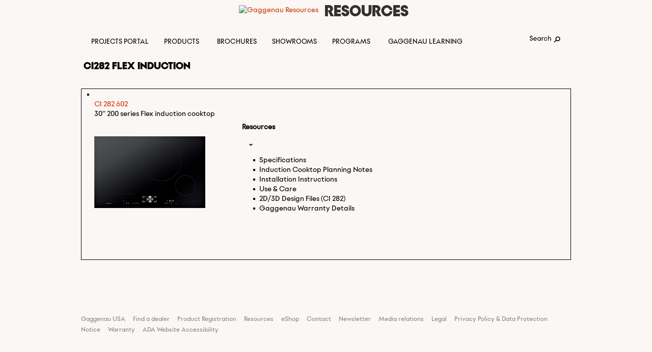

--- FILE ---
content_type: text/html; charset=UTF-8
request_url: https://resources.gaggenau.com/product-tag/ci282-flex-induction/
body_size: 12002
content:
<!DOCTYPE html>
<!--[if IE 7]>
<html class="ie ie7" lang="en-US">
<![endif]-->
<!--[if IE 8]>
<html class="ie ie8" lang="en-US">
<![endif]-->
<!--[if !(IE 7) | !(IE 8)  ]><!-->
<html lang="en-US">
<!--<![endif]-->
<head>
	<meta charset="UTF-8">
	<!--<meta name="viewport" content="width=device-width">-->
	<meta name="google-site-verification" content="c7gR8hSZm2qX1xUMwPZScuIPCl64xmzuPWX6SR6EQsQ" />
	<script src="//assets.adobedtm.com/358e4201e5f5/20faaeacd5d7/launch-1e016aa37fd7.min.js"></script>
	<title>ci282 flex induction - Gaggenau Resources</title>
	<link rel="profile" href="http://gmpg.org/xfn/11">
	<link rel="pingback" href="https://resources.gaggenau.com/xmlrpc.php">
	<!--[if lt IE 9]>
	<script src="https://resources.gaggenau.com/wp-content/themes/twentycustom/js/html5.js"></script>
	<![endif]-->
	<meta name='robots' content='index, follow, max-image-preview:large, max-snippet:-1, max-video-preview:-1' />

	<!-- This site is optimized with the Yoast SEO plugin v25.6 - https://yoast.com/wordpress/plugins/seo/ -->
	<link rel="canonical" href="https://resources.gaggenau.com/product-tag/ci282-flex-induction/" />
	<meta property="og:locale" content="en_US" />
	<meta property="og:type" content="article" />
	<meta property="og:title" content="ci282 flex induction - Gaggenau Resources" />
	<meta property="og:url" content="https://resources.gaggenau.com/product-tag/ci282-flex-induction/" />
	<meta property="og:site_name" content="Gaggenau Resources" />
	<script type="application/ld+json" class="yoast-schema-graph">{"@context":"https://schema.org","@graph":[{"@type":"CollectionPage","@id":"https://resources.gaggenau.com/product-tag/ci282-flex-induction/","url":"https://resources.gaggenau.com/product-tag/ci282-flex-induction/","name":"ci282 flex induction - Gaggenau Resources","isPartOf":{"@id":"https://resources.gaggenau.com/#website"},"breadcrumb":{"@id":"https://resources.gaggenau.com/product-tag/ci282-flex-induction/#breadcrumb"},"inLanguage":"en-US"},{"@type":"BreadcrumbList","@id":"https://resources.gaggenau.com/product-tag/ci282-flex-induction/#breadcrumb","itemListElement":[{"@type":"ListItem","position":1,"name":"Home","item":"https://resources.gaggenau.com/"},{"@type":"ListItem","position":2,"name":"ci282 flex induction"}]},{"@type":"WebSite","@id":"https://resources.gaggenau.com/#website","url":"https://resources.gaggenau.com/","name":"Gaggenau Resources","description":"Gaggenau","potentialAction":[{"@type":"SearchAction","target":{"@type":"EntryPoint","urlTemplate":"https://resources.gaggenau.com/?s={search_term_string}"},"query-input":{"@type":"PropertyValueSpecification","valueRequired":true,"valueName":"search_term_string"}}],"inLanguage":"en-US"}]}</script>
	<!-- / Yoast SEO plugin. -->


<link rel='dns-prefetch' href='//ajax.googleapis.com' />
<link rel='dns-prefetch' href='//fonts.googleapis.com' />
<link rel="alternate" type="application/rss+xml" title="Gaggenau Resources &raquo; Feed" href="https://resources.gaggenau.com/feed/" />
<link rel="alternate" type="application/rss+xml" title="Gaggenau Resources &raquo; Comments Feed" href="https://resources.gaggenau.com/comments/feed/" />
<link rel="alternate" type="application/rss+xml" title="Gaggenau Resources &raquo; ci282 flex induction Tag Feed" href="https://resources.gaggenau.com/product-tag/ci282-flex-induction/feed/" />
<script type="text/javascript">
/* <![CDATA[ */
window._wpemojiSettings = {"baseUrl":"https:\/\/s.w.org\/images\/core\/emoji\/15.0.3\/72x72\/","ext":".png","svgUrl":"https:\/\/s.w.org\/images\/core\/emoji\/15.0.3\/svg\/","svgExt":".svg","source":{"concatemoji":"https:\/\/resources.gaggenau.com\/wp-includes\/js\/wp-emoji-release.min.js?ver=6.6.4"}};
/*! This file is auto-generated */
!function(i,n){var o,s,e;function c(e){try{var t={supportTests:e,timestamp:(new Date).valueOf()};sessionStorage.setItem(o,JSON.stringify(t))}catch(e){}}function p(e,t,n){e.clearRect(0,0,e.canvas.width,e.canvas.height),e.fillText(t,0,0);var t=new Uint32Array(e.getImageData(0,0,e.canvas.width,e.canvas.height).data),r=(e.clearRect(0,0,e.canvas.width,e.canvas.height),e.fillText(n,0,0),new Uint32Array(e.getImageData(0,0,e.canvas.width,e.canvas.height).data));return t.every(function(e,t){return e===r[t]})}function u(e,t,n){switch(t){case"flag":return n(e,"\ud83c\udff3\ufe0f\u200d\u26a7\ufe0f","\ud83c\udff3\ufe0f\u200b\u26a7\ufe0f")?!1:!n(e,"\ud83c\uddfa\ud83c\uddf3","\ud83c\uddfa\u200b\ud83c\uddf3")&&!n(e,"\ud83c\udff4\udb40\udc67\udb40\udc62\udb40\udc65\udb40\udc6e\udb40\udc67\udb40\udc7f","\ud83c\udff4\u200b\udb40\udc67\u200b\udb40\udc62\u200b\udb40\udc65\u200b\udb40\udc6e\u200b\udb40\udc67\u200b\udb40\udc7f");case"emoji":return!n(e,"\ud83d\udc26\u200d\u2b1b","\ud83d\udc26\u200b\u2b1b")}return!1}function f(e,t,n){var r="undefined"!=typeof WorkerGlobalScope&&self instanceof WorkerGlobalScope?new OffscreenCanvas(300,150):i.createElement("canvas"),a=r.getContext("2d",{willReadFrequently:!0}),o=(a.textBaseline="top",a.font="600 32px Arial",{});return e.forEach(function(e){o[e]=t(a,e,n)}),o}function t(e){var t=i.createElement("script");t.src=e,t.defer=!0,i.head.appendChild(t)}"undefined"!=typeof Promise&&(o="wpEmojiSettingsSupports",s=["flag","emoji"],n.supports={everything:!0,everythingExceptFlag:!0},e=new Promise(function(e){i.addEventListener("DOMContentLoaded",e,{once:!0})}),new Promise(function(t){var n=function(){try{var e=JSON.parse(sessionStorage.getItem(o));if("object"==typeof e&&"number"==typeof e.timestamp&&(new Date).valueOf()<e.timestamp+604800&&"object"==typeof e.supportTests)return e.supportTests}catch(e){}return null}();if(!n){if("undefined"!=typeof Worker&&"undefined"!=typeof OffscreenCanvas&&"undefined"!=typeof URL&&URL.createObjectURL&&"undefined"!=typeof Blob)try{var e="postMessage("+f.toString()+"("+[JSON.stringify(s),u.toString(),p.toString()].join(",")+"));",r=new Blob([e],{type:"text/javascript"}),a=new Worker(URL.createObjectURL(r),{name:"wpTestEmojiSupports"});return void(a.onmessage=function(e){c(n=e.data),a.terminate(),t(n)})}catch(e){}c(n=f(s,u,p))}t(n)}).then(function(e){for(var t in e)n.supports[t]=e[t],n.supports.everything=n.supports.everything&&n.supports[t],"flag"!==t&&(n.supports.everythingExceptFlag=n.supports.everythingExceptFlag&&n.supports[t]);n.supports.everythingExceptFlag=n.supports.everythingExceptFlag&&!n.supports.flag,n.DOMReady=!1,n.readyCallback=function(){n.DOMReady=!0}}).then(function(){return e}).then(function(){var e;n.supports.everything||(n.readyCallback(),(e=n.source||{}).concatemoji?t(e.concatemoji):e.wpemoji&&e.twemoji&&(t(e.twemoji),t(e.wpemoji)))}))}((window,document),window._wpemojiSettings);
/* ]]> */
</script>
<link rel='stylesheet' id='wc-product-documents-css' href='https://resources.gaggenau.com/wp-content/plugins/woocommerce-product-documents/assets/css/frontend/wc-product-documents.min.css?ver=1.13.0' type='text/css' media='all' />
<link rel='stylesheet' id='jquery-ui-style-css' href='//ajax.googleapis.com/ajax/libs/jqueryui/1.13.3/themes/smoothness/jquery-ui.css?ver=6.6.4' type='text/css' media='all' />
<style id='wp-emoji-styles-inline-css' type='text/css'>

	img.wp-smiley, img.emoji {
		display: inline !important;
		border: none !important;
		box-shadow: none !important;
		height: 1em !important;
		width: 1em !important;
		margin: 0 0.07em !important;
		vertical-align: -0.1em !important;
		background: none !important;
		padding: 0 !important;
	}
</style>
<link rel='stylesheet' id='wp-block-library-css' href='https://resources.gaggenau.com/wp-includes/css/dist/block-library/style.min.css?ver=6.6.4' type='text/css' media='all' />
<style id='classic-theme-styles-inline-css' type='text/css'>
/*! This file is auto-generated */
.wp-block-button__link{color:#fff;background-color:#32373c;border-radius:9999px;box-shadow:none;text-decoration:none;padding:calc(.667em + 2px) calc(1.333em + 2px);font-size:1.125em}.wp-block-file__button{background:#32373c;color:#fff;text-decoration:none}
</style>
<style id='global-styles-inline-css' type='text/css'>
:root{--wp--preset--aspect-ratio--square: 1;--wp--preset--aspect-ratio--4-3: 4/3;--wp--preset--aspect-ratio--3-4: 3/4;--wp--preset--aspect-ratio--3-2: 3/2;--wp--preset--aspect-ratio--2-3: 2/3;--wp--preset--aspect-ratio--16-9: 16/9;--wp--preset--aspect-ratio--9-16: 9/16;--wp--preset--color--black: #000000;--wp--preset--color--cyan-bluish-gray: #abb8c3;--wp--preset--color--white: #ffffff;--wp--preset--color--pale-pink: #f78da7;--wp--preset--color--vivid-red: #cf2e2e;--wp--preset--color--luminous-vivid-orange: #ff6900;--wp--preset--color--luminous-vivid-amber: #fcb900;--wp--preset--color--light-green-cyan: #7bdcb5;--wp--preset--color--vivid-green-cyan: #00d084;--wp--preset--color--pale-cyan-blue: #8ed1fc;--wp--preset--color--vivid-cyan-blue: #0693e3;--wp--preset--color--vivid-purple: #9b51e0;--wp--preset--gradient--vivid-cyan-blue-to-vivid-purple: linear-gradient(135deg,rgba(6,147,227,1) 0%,rgb(155,81,224) 100%);--wp--preset--gradient--light-green-cyan-to-vivid-green-cyan: linear-gradient(135deg,rgb(122,220,180) 0%,rgb(0,208,130) 100%);--wp--preset--gradient--luminous-vivid-amber-to-luminous-vivid-orange: linear-gradient(135deg,rgba(252,185,0,1) 0%,rgba(255,105,0,1) 100%);--wp--preset--gradient--luminous-vivid-orange-to-vivid-red: linear-gradient(135deg,rgba(255,105,0,1) 0%,rgb(207,46,46) 100%);--wp--preset--gradient--very-light-gray-to-cyan-bluish-gray: linear-gradient(135deg,rgb(238,238,238) 0%,rgb(169,184,195) 100%);--wp--preset--gradient--cool-to-warm-spectrum: linear-gradient(135deg,rgb(74,234,220) 0%,rgb(151,120,209) 20%,rgb(207,42,186) 40%,rgb(238,44,130) 60%,rgb(251,105,98) 80%,rgb(254,248,76) 100%);--wp--preset--gradient--blush-light-purple: linear-gradient(135deg,rgb(255,206,236) 0%,rgb(152,150,240) 100%);--wp--preset--gradient--blush-bordeaux: linear-gradient(135deg,rgb(254,205,165) 0%,rgb(254,45,45) 50%,rgb(107,0,62) 100%);--wp--preset--gradient--luminous-dusk: linear-gradient(135deg,rgb(255,203,112) 0%,rgb(199,81,192) 50%,rgb(65,88,208) 100%);--wp--preset--gradient--pale-ocean: linear-gradient(135deg,rgb(255,245,203) 0%,rgb(182,227,212) 50%,rgb(51,167,181) 100%);--wp--preset--gradient--electric-grass: linear-gradient(135deg,rgb(202,248,128) 0%,rgb(113,206,126) 100%);--wp--preset--gradient--midnight: linear-gradient(135deg,rgb(2,3,129) 0%,rgb(40,116,252) 100%);--wp--preset--font-size--small: 13px;--wp--preset--font-size--medium: 20px;--wp--preset--font-size--large: 36px;--wp--preset--font-size--x-large: 42px;--wp--preset--font-family--inter: "Inter", sans-serif;--wp--preset--font-family--cardo: Cardo;--wp--preset--spacing--20: 0.44rem;--wp--preset--spacing--30: 0.67rem;--wp--preset--spacing--40: 1rem;--wp--preset--spacing--50: 1.5rem;--wp--preset--spacing--60: 2.25rem;--wp--preset--spacing--70: 3.38rem;--wp--preset--spacing--80: 5.06rem;--wp--preset--shadow--natural: 6px 6px 9px rgba(0, 0, 0, 0.2);--wp--preset--shadow--deep: 12px 12px 50px rgba(0, 0, 0, 0.4);--wp--preset--shadow--sharp: 6px 6px 0px rgba(0, 0, 0, 0.2);--wp--preset--shadow--outlined: 6px 6px 0px -3px rgba(255, 255, 255, 1), 6px 6px rgba(0, 0, 0, 1);--wp--preset--shadow--crisp: 6px 6px 0px rgba(0, 0, 0, 1);}:where(.is-layout-flex){gap: 0.5em;}:where(.is-layout-grid){gap: 0.5em;}body .is-layout-flex{display: flex;}.is-layout-flex{flex-wrap: wrap;align-items: center;}.is-layout-flex > :is(*, div){margin: 0;}body .is-layout-grid{display: grid;}.is-layout-grid > :is(*, div){margin: 0;}:where(.wp-block-columns.is-layout-flex){gap: 2em;}:where(.wp-block-columns.is-layout-grid){gap: 2em;}:where(.wp-block-post-template.is-layout-flex){gap: 1.25em;}:where(.wp-block-post-template.is-layout-grid){gap: 1.25em;}.has-black-color{color: var(--wp--preset--color--black) !important;}.has-cyan-bluish-gray-color{color: var(--wp--preset--color--cyan-bluish-gray) !important;}.has-white-color{color: var(--wp--preset--color--white) !important;}.has-pale-pink-color{color: var(--wp--preset--color--pale-pink) !important;}.has-vivid-red-color{color: var(--wp--preset--color--vivid-red) !important;}.has-luminous-vivid-orange-color{color: var(--wp--preset--color--luminous-vivid-orange) !important;}.has-luminous-vivid-amber-color{color: var(--wp--preset--color--luminous-vivid-amber) !important;}.has-light-green-cyan-color{color: var(--wp--preset--color--light-green-cyan) !important;}.has-vivid-green-cyan-color{color: var(--wp--preset--color--vivid-green-cyan) !important;}.has-pale-cyan-blue-color{color: var(--wp--preset--color--pale-cyan-blue) !important;}.has-vivid-cyan-blue-color{color: var(--wp--preset--color--vivid-cyan-blue) !important;}.has-vivid-purple-color{color: var(--wp--preset--color--vivid-purple) !important;}.has-black-background-color{background-color: var(--wp--preset--color--black) !important;}.has-cyan-bluish-gray-background-color{background-color: var(--wp--preset--color--cyan-bluish-gray) !important;}.has-white-background-color{background-color: var(--wp--preset--color--white) !important;}.has-pale-pink-background-color{background-color: var(--wp--preset--color--pale-pink) !important;}.has-vivid-red-background-color{background-color: var(--wp--preset--color--vivid-red) !important;}.has-luminous-vivid-orange-background-color{background-color: var(--wp--preset--color--luminous-vivid-orange) !important;}.has-luminous-vivid-amber-background-color{background-color: var(--wp--preset--color--luminous-vivid-amber) !important;}.has-light-green-cyan-background-color{background-color: var(--wp--preset--color--light-green-cyan) !important;}.has-vivid-green-cyan-background-color{background-color: var(--wp--preset--color--vivid-green-cyan) !important;}.has-pale-cyan-blue-background-color{background-color: var(--wp--preset--color--pale-cyan-blue) !important;}.has-vivid-cyan-blue-background-color{background-color: var(--wp--preset--color--vivid-cyan-blue) !important;}.has-vivid-purple-background-color{background-color: var(--wp--preset--color--vivid-purple) !important;}.has-black-border-color{border-color: var(--wp--preset--color--black) !important;}.has-cyan-bluish-gray-border-color{border-color: var(--wp--preset--color--cyan-bluish-gray) !important;}.has-white-border-color{border-color: var(--wp--preset--color--white) !important;}.has-pale-pink-border-color{border-color: var(--wp--preset--color--pale-pink) !important;}.has-vivid-red-border-color{border-color: var(--wp--preset--color--vivid-red) !important;}.has-luminous-vivid-orange-border-color{border-color: var(--wp--preset--color--luminous-vivid-orange) !important;}.has-luminous-vivid-amber-border-color{border-color: var(--wp--preset--color--luminous-vivid-amber) !important;}.has-light-green-cyan-border-color{border-color: var(--wp--preset--color--light-green-cyan) !important;}.has-vivid-green-cyan-border-color{border-color: var(--wp--preset--color--vivid-green-cyan) !important;}.has-pale-cyan-blue-border-color{border-color: var(--wp--preset--color--pale-cyan-blue) !important;}.has-vivid-cyan-blue-border-color{border-color: var(--wp--preset--color--vivid-cyan-blue) !important;}.has-vivid-purple-border-color{border-color: var(--wp--preset--color--vivid-purple) !important;}.has-vivid-cyan-blue-to-vivid-purple-gradient-background{background: var(--wp--preset--gradient--vivid-cyan-blue-to-vivid-purple) !important;}.has-light-green-cyan-to-vivid-green-cyan-gradient-background{background: var(--wp--preset--gradient--light-green-cyan-to-vivid-green-cyan) !important;}.has-luminous-vivid-amber-to-luminous-vivid-orange-gradient-background{background: var(--wp--preset--gradient--luminous-vivid-amber-to-luminous-vivid-orange) !important;}.has-luminous-vivid-orange-to-vivid-red-gradient-background{background: var(--wp--preset--gradient--luminous-vivid-orange-to-vivid-red) !important;}.has-very-light-gray-to-cyan-bluish-gray-gradient-background{background: var(--wp--preset--gradient--very-light-gray-to-cyan-bluish-gray) !important;}.has-cool-to-warm-spectrum-gradient-background{background: var(--wp--preset--gradient--cool-to-warm-spectrum) !important;}.has-blush-light-purple-gradient-background{background: var(--wp--preset--gradient--blush-light-purple) !important;}.has-blush-bordeaux-gradient-background{background: var(--wp--preset--gradient--blush-bordeaux) !important;}.has-luminous-dusk-gradient-background{background: var(--wp--preset--gradient--luminous-dusk) !important;}.has-pale-ocean-gradient-background{background: var(--wp--preset--gradient--pale-ocean) !important;}.has-electric-grass-gradient-background{background: var(--wp--preset--gradient--electric-grass) !important;}.has-midnight-gradient-background{background: var(--wp--preset--gradient--midnight) !important;}.has-small-font-size{font-size: var(--wp--preset--font-size--small) !important;}.has-medium-font-size{font-size: var(--wp--preset--font-size--medium) !important;}.has-large-font-size{font-size: var(--wp--preset--font-size--large) !important;}.has-x-large-font-size{font-size: var(--wp--preset--font-size--x-large) !important;}
:where(.wp-block-post-template.is-layout-flex){gap: 1.25em;}:where(.wp-block-post-template.is-layout-grid){gap: 1.25em;}
:where(.wp-block-columns.is-layout-flex){gap: 2em;}:where(.wp-block-columns.is-layout-grid){gap: 2em;}
:root :where(.wp-block-pullquote){font-size: 1.5em;line-height: 1.6;}
</style>
<link rel='stylesheet' id='jquery-ui-standard-css-css' href='//ajax.googleapis.com/ajax/libs/jqueryui/1.11.2/themes/smoothness/jquery-ui.css?ver=6.6.4' type='text/css' media='all' />
<link rel='stylesheet' id='woocommerce-layout-css' href='https://resources.gaggenau.com/wp-content/plugins/woocommerce/assets/css/woocommerce-layout.css?ver=9.1.4' type='text/css' media='all' />
<link rel='stylesheet' id='woocommerce-smallscreen-css' href='https://resources.gaggenau.com/wp-content/plugins/woocommerce/assets/css/woocommerce-smallscreen.css?ver=9.1.4' type='text/css' media='only screen and (max-width: 768px)' />
<link rel='stylesheet' id='woocommerce-general-css' href='https://resources.gaggenau.com/wp-content/plugins/woocommerce/assets/css/woocommerce.css?ver=9.1.4' type='text/css' media='all' />
<style id='woocommerce-inline-inline-css' type='text/css'>
.woocommerce form .form-row .required { visibility: visible; }
</style>
<link rel='stylesheet' id='twentythirteen-fonts-css' href='//fonts.googleapis.com/css?family=Source+Sans+Pro%3A300%2C400%2C700%2C300italic%2C400italic%2C700italic%7CBitter%3A400%2C700&#038;subset=latin%2Clatin-ext' type='text/css' media='all' />
<link rel='stylesheet' id='genericons-css' href='https://resources.gaggenau.com/wp-content/themes/twentycustom/genericons/genericons.css?ver=3.03' type='text/css' media='all' />
<link rel='stylesheet' id='twentythirteen-style-css' href='https://resources.gaggenau.com/wp-content/themes/twentycustom/style.css?ver=2013-07-18' type='text/css' media='all' />
<!--[if lt IE 9]>
<link rel='stylesheet' id='twentythirteen-ie-css' href='https://resources.gaggenau.com/wp-content/themes/twentycustom/css/ie.css?ver=2013-07-18' type='text/css' media='all' />
<![endif]-->
<link rel='stylesheet' id='ubermenu-css' href='https://resources.gaggenau.com/wp-content/plugins/ubermenu/pro/assets/css/ubermenu.min.css?ver=3.8.1' type='text/css' media='all' />
<link rel='stylesheet' id='ubermenu-grey-white-css' href='https://resources.gaggenau.com/wp-content/plugins/ubermenu/assets/css/skins/blackwhite.css?ver=6.6.4' type='text/css' media='all' />
<script type="text/javascript" src="https://resources.gaggenau.com/wp-includes/js/jquery/jquery.min.js?ver=3.7.1" id="jquery-core-js"></script>
<script type="text/javascript" src="https://resources.gaggenau.com/wp-includes/js/jquery/jquery-migrate.min.js?ver=3.4.1" id="jquery-migrate-js"></script>
<script type="text/javascript" src="https://resources.gaggenau.com/wp-content/plugins/woocommerce/assets/js/jquery-blockui/jquery.blockUI.min.js?ver=2.7.0-wc.9.1.4" id="jquery-blockui-js" defer="defer" data-wp-strategy="defer"></script>
<script type="text/javascript" src="https://resources.gaggenau.com/wp-content/plugins/woocommerce/assets/js/js-cookie/js.cookie.min.js?ver=2.1.4-wc.9.1.4" id="js-cookie-js" defer="defer" data-wp-strategy="defer"></script>
<script type="text/javascript" id="woocommerce-js-extra">
/* <![CDATA[ */
var woocommerce_params = {"ajax_url":"\/wp-admin\/admin-ajax.php","wc_ajax_url":"\/?wc-ajax=%%endpoint%%"};
/* ]]> */
</script>
<script type="text/javascript" src="https://resources.gaggenau.com/wp-content/plugins/woocommerce/assets/js/frontend/woocommerce.min.js?ver=9.1.4" id="woocommerce-js" defer="defer" data-wp-strategy="defer"></script>
<link rel="https://api.w.org/" href="https://resources.gaggenau.com/wp-json/" /><link rel="alternate" title="JSON" type="application/json" href="https://resources.gaggenau.com/wp-json/wp/v2/product_tag/1232" /><link rel="EditURI" type="application/rsd+xml" title="RSD" href="https://resources.gaggenau.com/xmlrpc.php?rsd" />
<style id="ubermenu-custom-generated-css">
/** UberMenu Custom Menu Styles (Customizer) **/
/* main */
 .ubermenu-main .ubermenu-item .ubermenu-submenu-drop { -webkit-transition-duration:300ms; -ms-transition-duration:300ms; transition-duration:300ms; }
 .ubermenu-main .ubermenu-item-layout-image_left > .ubermenu-target-text { padding-left:78px; }
 .ubermenu-main .ubermenu-item-layout-image_right > .ubermenu-target-text { padding-right:78px; }
 .ubermenu-main .ubermenu-item-layout-woocommerce_image_left_price > .ubermenu-target-text { padding-left:78px; }
 .ubermenu.ubermenu-main { background:none; border:none; box-shadow:none; }
 .ubermenu.ubermenu-main .ubermenu-item-level-0 > .ubermenu-target { border:none; box-shadow:none; }
 .ubermenu.ubermenu-main.ubermenu-horizontal .ubermenu-submenu-drop.ubermenu-submenu-align-left_edge_bar, .ubermenu.ubermenu-main.ubermenu-horizontal .ubermenu-submenu-drop.ubermenu-submenu-align-full_width { left:0; }
 .ubermenu.ubermenu-main.ubermenu-horizontal .ubermenu-item-level-0.ubermenu-active > .ubermenu-submenu-drop, .ubermenu.ubermenu-main.ubermenu-horizontal:not(.ubermenu-transition-shift) .ubermenu-item-level-0 > .ubermenu-submenu-drop { margin-top:0; }



/** UberMenu Custom Tweaks (General Settings) **/
li:hover {
     background-position: 0 -749px; 
     color: #e37222;
}


.woocommerce .wcleft img {
    width: auto !important;
}

.related.products {
  display: none;
}

.post-navigation {
  display: none;
}

img.size-full, img.size-large, img.wp-post-image {
    height: auto !important;
    max-width: 100% !important;
}

.entry-title > a {
    color: #E37222;
}
/* Status: Loaded from Transient */

</style>	<noscript><style>.woocommerce-product-gallery{ opacity: 1 !important; }</style></noscript>
		<style type="text/css" id="twentythirteen-header-css">
			.site-title,
		.site-description {
			position: absolute;
			clip: rect(1px 1px 1px 1px); /* IE7 */
			clip: rect(1px, 1px, 1px, 1px);
		}
			.site-header .home-link {
			min-height: 0;
		}
		</style>
	<style id='wp-fonts-local' type='text/css'>
@font-face{font-family:Inter;font-style:normal;font-weight:300 900;font-display:fallback;src:url('https://resources.gaggenau.com/wp-content/plugins/woocommerce/assets/fonts/Inter-VariableFont_slnt,wght.woff2') format('woff2');font-stretch:normal;}
@font-face{font-family:Cardo;font-style:normal;font-weight:400;font-display:fallback;src:url('https://resources.gaggenau.com/wp-content/plugins/woocommerce/assets/fonts/cardo_normal_400.woff2') format('woff2');}
</style>
		<style type="text/css" id="wp-custom-css">
			div .site-info > a:first-child
{
   display:none;
}

ul.products li.product-category.product {
	display: none
}

.home ul.products li.product-category.product {
	display: block;
}

 #megaMenu a:hover  {
    color: #d74200 !important;
}
.ubermenu, .ubermenu .ubermenu-column, .ubermenu .ubermenu-divider, .ubermenu .ubermenu-item, .ubermenu .ubermenu-nav, .ubermenu .ubermenu-retractor, .ubermenu .ubermenu-row, .ubermenu .ubermenu-search, .ubermenu .ubermenu-search-input, .ubermenu .ubermenu-search-submit, .ubermenu .ubermenu-submenu, .ubermenu .ubermenu-submenu-footer, .ubermenu .ubermenu-tabs, .ubermenu .ubermenu-tabs-panels, .ubermenu .ubermenu-target, .ubermenu-responsive-toggle {
    color: black !important;
    background: #FBF7F5!important;
    font-weight: 300 !important;
	  padding-left:5px;
}  

.ubermenu .ubermenu-target {
		 font-size:14px;
}
.ubermenu .ubermenu-item .ubermenu-submenu-drop {
    font-size: medium;
}


.ui-accordion-content > ul {
    list-style-type: square;
    color: white;
    font-size: small;
}
 
.ui-accordion-header > ul {
    list-style-type: square;
    color: white;
    font-size: small;
}


li:hover {
     background-position: 0 -749px; 
     color: #d74200;
}

ul.pdocs li, .woocommerce-page ul.pdocs li {
background: url(‘/wp-content/uploads/Sprite.png’) no-repeat scroll 0px -699px transparent; padding-left: 15px; padding-top: 0;
}

.ui-accordion .ui-accordion-header {
    background: #1e1e1e;
    border-color: #1e1e1e;
}

.ui-accordion .ui-accordion-content {
    background: #1e1e1e;
    border-color: #1e1e1e;
}

.woocommerce .products ul li, .woocommerce ul.products li {
    list-style: square;
    color: white;
}

.woocommerce ul.products li.product a img {
   
}

.entry-title {
     margin-left:5px;
}

.ubermenu-target-text:hover {
     background-position: 0 -749px; 
     color: #d74200 !important;
}

.woocommerce ul.pdocs li:hover, .woocommerce-page ul.pdocs li:hover,
.woocommerce ul.pdocs li:hover a, .woocommerce-page ul.pdocs li:hover a {
     background-position: 0 -749px; 
     color: #d74200;
}

.woocommerce-tabs .entry-content {
    color: black !important;
    font-size: 15px;
    line-height: 1.5;
    padding: 10px !important;
    border: 0px !important;
}

.ui-accordion .ui-accordion-header .ui-accordion-header-icon {
    margin-top: 0px;
}

.woocommerce ul.products li.product h3.woocommerce-product-documents-title, .woocommerce-page ul.products li.product h3.woocommerce-product-documents-title {
    margin-top: 20px;
}

.single-product .woocommerce-product-gallery .woocommerce-product-gallery__trigger {
     display: none;
}

.pswp__item {
	background:#FBF7F5;
}

.pswp__ui--fit .pswp__caption, .pswp__ui--fit .pswp__top-bar {
    background-color: rgba(0,0,0,.6);
}

.link-resources {
    height: auto;
    margin-left: -84px;
    float: left;
    background-color: #FBF7F5;
    opacity: 0.8;
    filter: alpha(opacity=80);
    font-size: 32px;
    font-weight: bolder;
    text-transform: uppercase;
    margin-top: -11px;
    font-weight: bolder;
    font-family: 'gaggenau-08bold';
    color: black !important;
}
		</style>
		
</head>

<body class="theme-twentycustom woocommerce woocommerce-page woocommerce-no-js single-author">
	<div id="page" class="hfeed site">
		<header id="masthead" class="site-header" role="banner">
			<a class="home-link" href="" title="Gaggenau Resources" rel="home">
				<h1 class="site-title">Gaggenau Resources</h1>
				<h2 class="site-description">Gaggenau</h2>
			</a>
			<div class="link-logo"><a href="/">
<img style="max-width: 100%;height:auto" src="https://ggresourcesprd.wpengine.com/wp-content/uploads/logo-gaggenau-resources-2015.png" alt="Gaggenau Resources" title="Gaggenau Resources homepage" /></a></div>
			<div class="link-resources"><a href="https://resources.gaggenau.com/">Resources</a></div>

			<div class="clear"></div>
			<div id="navbar" class="navbar">
				<nav id="site-navigation" class="navigation main-navigation" role="navigation">
					<h3 class="menu-toggle">Menu</h3>
					<a class="screen-reader-text skip-link" href="#content" title="Skip to content">Skip to content</a>
					
<!-- UberMenu [Configuration:main] [Theme Loc:primary] [Integration:auto] -->
<!-- [UberMenu Responsive Toggle Disabled] [UberMenu Responsive Menu Disabled] --> <div id="ubermenu-main-15-primary" class="ubermenu ubermenu-nojs ubermenu-main ubermenu-menu-15 ubermenu-loc-primary ubermenu-responsive-nocollapse ubermenu-horizontal ubermenu-transition-none ubermenu-trigger-hover_intent ubermenu-skin-grey-white  ubermenu-bar-align-full ubermenu-items-align-auto ubermenu-bound ubermenu-disable-submenu-scroll ubermenu-sub-indicators ubermenu-retractors-responsive ubermenu-submenu-indicator-closes"><ul id="ubermenu-nav-main-15-primary" class="ubermenu-nav" data-title="Main Menu"><li id="menu-item-1958" class="ubermenu-item ubermenu-item-type-custom ubermenu-item-object-custom ubermenu-item-1958 ubermenu-item-level-0 ubermenu-column ubermenu-column-auto" ><a class="ubermenu-target ubermenu-item-layout-default ubermenu-item-layout-text_only" target="_blank" href="https://www.gaggenauprojects.com" tabindex="0"><span class="ubermenu-target-title ubermenu-target-text">Projects Portal</span></a></li><li id="menu-item-41" class="ubermenu-item ubermenu-item-type-post_type ubermenu-item-object-page ubermenu-item-has-children ubermenu-item-41 ubermenu-item-level-0 ubermenu-column ubermenu-column-auto ubermenu-has-submenu-drop ubermenu-has-submenu-flyout" ><a class="ubermenu-target ubermenu-item-layout-default ubermenu-item-layout-text_only" href="https://resources.gaggenau.com/products/" tabindex="0"><span class="ubermenu-target-title ubermenu-target-text">Products</span><i class='ubermenu-sub-indicator fas fa-angle-down'></i></a><ul  class="ubermenu-submenu ubermenu-submenu-id-41 ubermenu-submenu-type-flyout ubermenu-submenu-drop ubermenu-submenu-align-left_edge_item ubermenu-autoclear"  ><li id="menu-item-122" class="ubermenu-item ubermenu-item-type-taxonomy ubermenu-item-object-product_cat ubermenu-item-has-children ubermenu-item-122 ubermenu-item-auto ubermenu-item-normal ubermenu-item-level-1 ubermenu-has-submenu-drop ubermenu-has-submenu-flyout" ><a class="ubermenu-target ubermenu-item-layout-default ubermenu-item-layout-text_only" href="https://resources.gaggenau.com/product-category/baking-and-coffee/"><span class="ubermenu-target-title ubermenu-target-text">Baking &amp; Coffee</span><i class='ubermenu-sub-indicator fas fa-angle-down'></i></a><ul  class="ubermenu-submenu ubermenu-submenu-id-122 ubermenu-submenu-type-auto ubermenu-submenu-type-flyout ubermenu-submenu-drop ubermenu-submenu-align-left_edge_item"  ><li id="menu-item-123" class="ubermenu-item ubermenu-item-type-taxonomy ubermenu-item-object-product_cat ubermenu-item-123 ubermenu-item-auto ubermenu-item-normal ubermenu-item-level-2" ><a class="ubermenu-target ubermenu-item-layout-default ubermenu-item-layout-text_only" href="https://resources.gaggenau.com/product-category/baking-and-coffee/ovens/"><span class="ubermenu-target-title ubermenu-target-text">Ovens</span></a></li><li id="menu-item-124" class="ubermenu-item ubermenu-item-type-taxonomy ubermenu-item-object-product_cat ubermenu-item-124 ubermenu-item-auto ubermenu-item-normal ubermenu-item-level-2" ><a class="ubermenu-target ubermenu-item-layout-default ubermenu-item-layout-text_only" href="https://resources.gaggenau.com/product-category/baking-and-coffee/combi-steam-ovens/"><span class="ubermenu-target-title ubermenu-target-text">Combi-steam ovens</span></a></li><li id="menu-item-125" class="ubermenu-item ubermenu-item-type-taxonomy ubermenu-item-object-product_cat ubermenu-item-125 ubermenu-item-auto ubermenu-item-normal ubermenu-item-level-2" ><a class="ubermenu-target ubermenu-item-layout-default ubermenu-item-layout-text_only" href="https://resources.gaggenau.com/product-category/baking-and-coffee/warming-drawer/"><span class="ubermenu-target-title ubermenu-target-text">Warming drawer</span></a></li><li id="menu-item-126" class="ubermenu-item ubermenu-item-type-taxonomy ubermenu-item-object-product_cat ubermenu-item-126 ubermenu-item-auto ubermenu-item-normal ubermenu-item-level-2" ><a class="ubermenu-target ubermenu-item-layout-default ubermenu-item-layout-text_only" href="https://resources.gaggenau.com/product-category/baking-and-coffee/microwaves/"><span class="ubermenu-target-title ubermenu-target-text">Microwaves</span></a></li><li id="menu-item-129" class="ubermenu-item ubermenu-item-type-taxonomy ubermenu-item-object-product_cat ubermenu-item-129 ubermenu-item-auto ubermenu-item-normal ubermenu-item-level-2" ><a class="ubermenu-target ubermenu-item-layout-default ubermenu-item-layout-text_only" href="https://resources.gaggenau.com/product-category/baking-and-coffee/coffee/"><span class="ubermenu-target-title ubermenu-target-text">Coffee</span></a></li><li id="menu-item-1986" class="ubermenu-item ubermenu-item-type-taxonomy ubermenu-item-object-product_cat ubermenu-item-1986 ubermenu-item-auto ubermenu-item-normal ubermenu-item-level-2" ><a class="ubermenu-target ubermenu-item-layout-default ubermenu-item-layout-text_only" href="https://resources.gaggenau.com/product-category/baking-and-coffee/vacuuming-drawer/"><span class="ubermenu-target-title ubermenu-target-text">Vacuuming drawer</span></a></li><li id="menu-item-844" class="ubermenu-item ubermenu-item-type-taxonomy ubermenu-item-object-product_cat ubermenu-item-844 ubermenu-item-auto ubermenu-item-normal ubermenu-item-level-2" ><a class="ubermenu-target ubermenu-item-layout-default ubermenu-item-layout-text_only" title="All" href="https://resources.gaggenau.com/product-category/baking-and-coffee/"><span class="ubermenu-target-title ubermenu-target-text">All</span></a></li></ul></li><li id="menu-item-74" class="ubermenu-item ubermenu-item-type-taxonomy ubermenu-item-object-product_cat ubermenu-item-has-children ubermenu-item-74 ubermenu-item-auto ubermenu-item-normal ubermenu-item-level-1 ubermenu-has-submenu-drop ubermenu-has-submenu-flyout" ><a class="ubermenu-target ubermenu-item-layout-default ubermenu-item-layout-text_only" href="https://resources.gaggenau.com/product-category/cooktops/"><span class="ubermenu-target-title ubermenu-target-text">Cooktops</span><i class='ubermenu-sub-indicator fas fa-angle-down'></i></a><ul  class="ubermenu-submenu ubermenu-submenu-id-74 ubermenu-submenu-type-auto ubermenu-submenu-type-flyout ubermenu-submenu-drop ubermenu-submenu-align-left_edge_item"  ><li id="menu-item-76" class="ubermenu-item ubermenu-item-type-taxonomy ubermenu-item-object-product_cat ubermenu-item-76 ubermenu-item-auto ubermenu-item-normal ubermenu-item-level-2" ><a class="ubermenu-target ubermenu-item-layout-default ubermenu-item-layout-text_only" href="https://resources.gaggenau.com/product-category/cooktops/induction/"><span class="ubermenu-target-title ubermenu-target-text">Induction</span></a></li><li id="menu-item-77" class="ubermenu-item ubermenu-item-type-taxonomy ubermenu-item-object-product_cat ubermenu-item-77 ubermenu-item-auto ubermenu-item-normal ubermenu-item-level-2" ><a class="ubermenu-target ubermenu-item-layout-default ubermenu-item-layout-text_only" href="https://resources.gaggenau.com/product-category/cooktops/gas/"><span class="ubermenu-target-title ubermenu-target-text">Gas</span></a></li><li id="menu-item-309" class="ubermenu-item ubermenu-item-type-taxonomy ubermenu-item-object-product_cat ubermenu-item-309 ubermenu-item-auto ubermenu-item-normal ubermenu-item-level-2" ><a class="ubermenu-target ubermenu-item-layout-default ubermenu-item-layout-text_only" href="https://resources.gaggenau.com/product-category/cooktops/vario-200-series/"><span class="ubermenu-target-title ubermenu-target-text">Vario 200 series</span></a></li><li id="menu-item-310" class="ubermenu-item ubermenu-item-type-taxonomy ubermenu-item-object-product_cat ubermenu-item-310 ubermenu-item-auto ubermenu-item-normal ubermenu-item-level-2" ><a class="ubermenu-target ubermenu-item-layout-default ubermenu-item-layout-text_only" href="https://resources.gaggenau.com/product-category/cooktops/vario-400-series/"><span class="ubermenu-target-title ubermenu-target-text">Vario 400 series</span></a></li><li id="menu-item-845" class="ubermenu-item ubermenu-item-type-taxonomy ubermenu-item-object-product_cat ubermenu-item-845 ubermenu-item-auto ubermenu-item-normal ubermenu-item-level-2" ><a class="ubermenu-target ubermenu-item-layout-default ubermenu-item-layout-text_only" title="All" href="https://resources.gaggenau.com/product-category/cooktops/"><span class="ubermenu-target-title ubermenu-target-text">All</span></a></li></ul></li><li id="menu-item-81" class="ubermenu-item ubermenu-item-type-taxonomy ubermenu-item-object-product_cat ubermenu-item-has-children ubermenu-item-81 ubermenu-item-auto ubermenu-item-normal ubermenu-item-level-1 ubermenu-has-submenu-drop ubermenu-has-submenu-flyout" ><a class="ubermenu-target ubermenu-item-layout-default ubermenu-item-layout-text_only" href="https://resources.gaggenau.com/product-category/ventilation/"><span class="ubermenu-target-title ubermenu-target-text">Ventilation</span><i class='ubermenu-sub-indicator fas fa-angle-down'></i></a><ul  class="ubermenu-submenu ubermenu-submenu-id-81 ubermenu-submenu-type-auto ubermenu-submenu-type-flyout ubermenu-submenu-drop ubermenu-submenu-align-left_edge_item"  ><li id="menu-item-84" class="ubermenu-item ubermenu-item-type-taxonomy ubermenu-item-object-product_cat ubermenu-item-84 ubermenu-item-auto ubermenu-item-normal ubermenu-item-level-2" ><a class="ubermenu-target ubermenu-item-layout-default ubermenu-item-layout-text_only" href="https://resources.gaggenau.com/product-category/ventilation/downdraft/"><span class="ubermenu-target-title ubermenu-target-text">Downdraft</span></a></li><li id="menu-item-87" class="ubermenu-item ubermenu-item-type-taxonomy ubermenu-item-object-product_cat ubermenu-item-87 ubermenu-item-auto ubermenu-item-normal ubermenu-item-level-2" ><a class="ubermenu-target ubermenu-item-layout-default ubermenu-item-layout-text_only" href="https://resources.gaggenau.com/product-category/ventilation/wall-island/"><span class="ubermenu-target-title ubermenu-target-text">Wall / Island</span></a></li><li id="menu-item-85" class="ubermenu-item ubermenu-item-type-taxonomy ubermenu-item-object-product_cat ubermenu-item-85 ubermenu-item-auto ubermenu-item-normal ubermenu-item-level-2" ><a class="ubermenu-target ubermenu-item-layout-default ubermenu-item-layout-text_only" href="https://resources.gaggenau.com/product-category/ventilation/visor-hoods/"><span class="ubermenu-target-title ubermenu-target-text">Visor hoods</span></a></li><li id="menu-item-86" class="ubermenu-item ubermenu-item-type-taxonomy ubermenu-item-object-product_cat ubermenu-item-86 ubermenu-item-auto ubermenu-item-normal ubermenu-item-level-2" ><a class="ubermenu-target ubermenu-item-layout-default ubermenu-item-layout-text_only" href="https://resources.gaggenau.com/product-category/ventilation/blowers/"><span class="ubermenu-target-title ubermenu-target-text">Blowers</span></a></li><li id="menu-item-846" class="ubermenu-item ubermenu-item-type-taxonomy ubermenu-item-object-product_cat ubermenu-item-846 ubermenu-item-auto ubermenu-item-normal ubermenu-item-level-2" ><a class="ubermenu-target ubermenu-item-layout-default ubermenu-item-layout-text_only" title="All" href="https://resources.gaggenau.com/product-category/ventilation/"><span class="ubermenu-target-title ubermenu-target-text">All</span></a></li></ul></li><li id="menu-item-88" class="ubermenu-item ubermenu-item-type-taxonomy ubermenu-item-object-product_cat ubermenu-item-has-children ubermenu-item-88 ubermenu-item-auto ubermenu-item-normal ubermenu-item-level-1 ubermenu-has-submenu-drop ubermenu-has-submenu-flyout" ><a class="ubermenu-target ubermenu-item-layout-default ubermenu-item-layout-text_only" href="https://resources.gaggenau.com/product-category/refrigeration/"><span class="ubermenu-target-title ubermenu-target-text">Refrigeration</span><i class='ubermenu-sub-indicator fas fa-angle-down'></i></a><ul  class="ubermenu-submenu ubermenu-submenu-id-88 ubermenu-submenu-type-auto ubermenu-submenu-type-flyout ubermenu-submenu-drop ubermenu-submenu-align-left_edge_item"  ><li id="menu-item-90" class="ubermenu-item ubermenu-item-type-taxonomy ubermenu-item-object-product_cat ubermenu-item-90 ubermenu-item-auto ubermenu-item-normal ubermenu-item-level-2" ><a class="ubermenu-target ubermenu-item-layout-default ubermenu-item-layout-text_only" href="https://resources.gaggenau.com/product-category/refrigeration/bottom-freezers/"><span class="ubermenu-target-title ubermenu-target-text">Bottom freezers</span></a></li><li id="menu-item-313" class="ubermenu-item ubermenu-item-type-taxonomy ubermenu-item-object-product_cat ubermenu-item-313 ubermenu-item-auto ubermenu-item-normal ubermenu-item-level-2" ><a class="ubermenu-target ubermenu-item-layout-default ubermenu-item-layout-text_only" href="https://resources.gaggenau.com/product-category/refrigeration/refrigerators/"><span class="ubermenu-target-title ubermenu-target-text">Refrigerators</span></a></li><li id="menu-item-91" class="ubermenu-item ubermenu-item-type-taxonomy ubermenu-item-object-product_cat ubermenu-item-91 ubermenu-item-auto ubermenu-item-normal ubermenu-item-level-2" ><a class="ubermenu-target ubermenu-item-layout-default ubermenu-item-layout-text_only" href="https://resources.gaggenau.com/product-category/refrigeration/freezers/"><span class="ubermenu-target-title ubermenu-target-text">Freezers</span></a></li><li id="menu-item-92" class="ubermenu-item ubermenu-item-type-taxonomy ubermenu-item-object-product_cat ubermenu-item-92 ubermenu-item-auto ubermenu-item-normal ubermenu-item-level-2" ><a class="ubermenu-target ubermenu-item-layout-default ubermenu-item-layout-text_only" href="https://resources.gaggenau.com/product-category/refrigeration/wine-storage-units/"><span class="ubermenu-target-title ubermenu-target-text">Wine storage units</span></a></li><li id="menu-item-847" class="ubermenu-item ubermenu-item-type-taxonomy ubermenu-item-object-product_cat ubermenu-item-847 ubermenu-item-auto ubermenu-item-normal ubermenu-item-level-2" ><a class="ubermenu-target ubermenu-item-layout-default ubermenu-item-layout-text_only" title="All" href="https://resources.gaggenau.com/product-category/refrigeration/"><span class="ubermenu-target-title ubermenu-target-text">All</span></a></li></ul></li><li id="menu-item-93" class="ubermenu-item ubermenu-item-type-taxonomy ubermenu-item-object-product_cat ubermenu-item-has-children ubermenu-item-93 ubermenu-item-auto ubermenu-item-normal ubermenu-item-level-1 ubermenu-has-submenu-drop ubermenu-has-submenu-flyout" ><a class="ubermenu-target ubermenu-item-layout-default ubermenu-item-layout-text_only" href="https://resources.gaggenau.com/product-category/dishwashers/"><span class="ubermenu-target-title ubermenu-target-text">Dishwashers</span><i class='ubermenu-sub-indicator fas fa-angle-down'></i></a><ul  class="ubermenu-submenu ubermenu-submenu-id-93 ubermenu-submenu-type-auto ubermenu-submenu-type-flyout ubermenu-submenu-drop ubermenu-submenu-align-left_edge_item"  ><li id="menu-item-95" class="ubermenu-item ubermenu-item-type-taxonomy ubermenu-item-object-product_cat ubermenu-item-95 ubermenu-item-auto ubermenu-item-normal ubermenu-item-level-2" ><a class="ubermenu-target ubermenu-item-layout-default ubermenu-item-layout-text_only" href="https://resources.gaggenau.com/product-category/dishwashers/dishwashers-all/"><span class="ubermenu-target-title ubermenu-target-text">Dishwashers</span></a></li><li id="menu-item-848" class="ubermenu-item ubermenu-item-type-taxonomy ubermenu-item-object-product_cat ubermenu-item-848 ubermenu-item-auto ubermenu-item-normal ubermenu-item-level-2" ><a class="ubermenu-target ubermenu-item-layout-default ubermenu-item-layout-text_only" title="All" href="https://resources.gaggenau.com/product-category/dishwashers/"><span class="ubermenu-target-title ubermenu-target-text">All</span></a></li></ul></li><li id="menu-item-1358" class="view-all-products ubermenu-item ubermenu-item-type-post_type ubermenu-item-object-page ubermenu-item-1358 ubermenu-item-auto ubermenu-item-normal ubermenu-item-level-1" ><a class="ubermenu-target ubermenu-item-layout-default ubermenu-item-layout-text_only" href="https://resources.gaggenau.com/products/"><span class="ubermenu-target-title ubermenu-target-text">VIEW ALL PRODUCTS</span></a></li><li id="menu-item-3698" class="ubermenu-item ubermenu-item-type-custom ubermenu-item-object-custom ubermenu-item-3698 ubermenu-item-auto ubermenu-item-normal ubermenu-item-level-1" ><a class="ubermenu-target ubermenu-item-layout-default ubermenu-item-layout-text_only" target="_blank" href="https://www.gaggenau.com/us/for-owners/use-and-care-videos"><span class="ubermenu-target-title ubermenu-target-text">Use and care videos</span></a></li></ul></li><li id="menu-item-2057" class="ubermenu-item ubermenu-item-type-custom ubermenu-item-object-custom ubermenu-item-2057 ubermenu-item-level-0 ubermenu-column ubermenu-column-auto" ><a class="ubermenu-target ubermenu-item-layout-default ubermenu-item-layout-text_only" target="_blank" href="https://www.gaggenau.com/us/for-professionals/brochures" tabindex="0"><span class="ubermenu-target-title ubermenu-target-text">Brochures</span></a></li><li id="menu-item-3353" class="ubermenu-item ubermenu-item-type-custom ubermenu-item-object-custom ubermenu-item-3353 ubermenu-item-level-0 ubermenu-column ubermenu-column-auto" ><a class="ubermenu-target ubermenu-item-layout-default ubermenu-item-layout-text_only" href="https://www.gaggenau.com/us/visit-us/virtual-showroom-tour" tabindex="0"><span class="ubermenu-target-title ubermenu-target-text">Showrooms</span></a></li><li id="menu-item-3362" class="ubermenu-item ubermenu-item-type-post_type ubermenu-item-object-page ubermenu-item-has-children ubermenu-item-3362 ubermenu-item-level-0 ubermenu-column ubermenu-column-auto ubermenu-has-submenu-drop ubermenu-has-submenu-flyout" ><span class="ubermenu-target ubermenu-item-layout-default ubermenu-item-layout-text_only" tabindex="0"><span class="ubermenu-target-title ubermenu-target-text">Programs</span><i class='ubermenu-sub-indicator fas fa-angle-down'></i></span><ul  class="ubermenu-submenu ubermenu-submenu-id-3362 ubermenu-submenu-type-flyout ubermenu-submenu-drop ubermenu-submenu-align-left_edge_item"  ><li id="menu-item-3364" class="ubermenu-item ubermenu-item-type-custom ubermenu-item-object-custom ubermenu-item-3364 ubermenu-item-auto ubermenu-item-normal ubermenu-item-level-1" ><a class="ubermenu-target ubermenu-highlight ubermenu-item-layout-default ubermenu-item-layout-text_only" target="_blank" href="https://ggresourcesprd.wpengine.com/wp-content/uploads/25-GAG-0731-Virtual-Intro-Flyer-FINAL-1.pdf"><span class="ubermenu-target-title ubermenu-target-text">Virtual In-home Introduction</span></a></li><li id="menu-item-3629" class="ubermenu-item ubermenu-item-type-custom ubermenu-item-object-custom ubermenu-item-3629 ubermenu-item-auto ubermenu-item-normal ubermenu-item-level-1" ><a class="ubermenu-target ubermenu-highlight ubermenu-item-layout-default ubermenu-item-layout-text_only" target="_blank" href="https://nettrainment.bsh-group.com/us/en-US/Content/13961"><span class="ubermenu-target-title ubermenu-target-text">Virtual In-home Introduction Video</span></a></li><li id="menu-item-3736" class="ubermenu-item ubermenu-item-type-custom ubermenu-item-object-custom ubermenu-item-3736 ubermenu-item-auto ubermenu-item-normal ubermenu-item-level-1" ><a class="ubermenu-target ubermenu-item-layout-default ubermenu-item-layout-text_only" target="_blank" href="https://resources.gaggenau.com/wp-content/uploads/25-GAG-0718-Updated-Club-1683-One-Pager-1.pdf"><span class="ubermenu-target-title ubermenu-target-text">Club 1683 Trade Program</span></a></li></ul></li><li id="menu-item-3443" class="ubermenu-item ubermenu-item-type-post_type ubermenu-item-object-page ubermenu-item-has-children ubermenu-item-3443 ubermenu-item-level-0 ubermenu-column ubermenu-column-auto ubermenu-has-submenu-drop ubermenu-has-submenu-mega" ><span class="ubermenu-target ubermenu-item-layout-default ubermenu-item-layout-text_only" tabindex="0"><span class="ubermenu-target-title ubermenu-target-text">Gaggenau Learning</span><i class='ubermenu-sub-indicator fas fa-angle-down'></i></span><ul  class="ubermenu-submenu ubermenu-submenu-id-3443 ubermenu-submenu-type-mega ubermenu-submenu-drop ubermenu-submenu-align-center"  ><li id="menu-item-3817" class="ubermenu-item ubermenu-item-type-custom ubermenu-item-object-custom ubermenu-item-3817 ubermenu-item-normal ubermenu-item-level-1 ubermenu-column ubermenu-column-full ubermenu-align-left" ><a class="ubermenu-target ubermenu-item-layout-default ubermenu-content-align-left ubermenu-item-layout-text_only" target="_blank" href="https://resources.gaggenau.com/wp-content/uploads/25-GAG-0746_Sales_Tool_One_Pager_7-22-25.pdf"><span class="ubermenu-target-title ubermenu-target-text">Gaggenau Sales Tools</span></a></li><li id="menu-item-3584" class="ubermenu-item ubermenu-item-type-custom ubermenu-item-object-custom ubermenu-item-3584 ubermenu-item-auto ubermenu-item-header ubermenu-item-level-1 ubermenu-column ubermenu-column-auto ubermenu-clear-row" ><a class="ubermenu-target ubermenu-highlight ubermenu-item-layout-default ubermenu-item-layout-text_only" target="_blank" href="https://resources.gaggenau.com/wp-content/uploads/Gaggenau_UandC_videos_QRCs2023.pdf"><span class="ubermenu-target-title ubermenu-target-text">Use &#038; Care Videos QRC page</span></a></li><li id="menu-item-3406" class="ubermenu-item ubermenu-item-type-custom ubermenu-item-object-custom ubermenu-item-3406 ubermenu-item-auto ubermenu-item-header ubermenu-item-level-1 ubermenu-column ubermenu-column-auto ubermenu-clear-row" ><a class="ubermenu-target ubermenu-highlight ubermenu-item-layout-default ubermenu-item-layout-text_only" target="_blank" href="https://resources.gaggenau.com/wp-content/uploads/Finding-Gaggenau-on-BSHUniversity.pdf"><span class="ubermenu-target-title ubermenu-target-text">Gaggenau on BSH University</span></a></li></ul></li></ul></div>
<!-- End UberMenu -->
					
<form role="search" method="get" class="search-form" action="/">
				<label>
					<span class="screen-reader-text">Search for:</span>
					<input class="search-field" placeholder="Search Term" value="" name="s" title="Search for:" type="search" autocomplete="off" >
				</label>
				<input  class="search-submit"  value="Search" type="submit">
				<input name="post_type" value="product" type="hidden">
			</form>

				</nav><!-- #site-navigation -->
			</div><!-- #navbar -->
		</header><!-- #masthead -->

		<div id="main" class="site-main">
	<div id="primary" class="content-area">
		<div id="content" class="site-content" role="main">

						
				<article id="post-0" class="post-0 page type-page status-publish hentry">
					<header class="entry-header">
						
						<h1 class="entry-title">ci282 flex induction</h1>
					</header><!-- .entry-header -->

					<div class="entry-content">
						<div class="woocommerce columns-1 "><div class="woocommerce-notices-wrapper"></div><p class="woocommerce-result-count">
	Showing the single result</p>
<form class="woocommerce-ordering" method="get">
	<select name="orderby" class="orderby" aria-label="Shop order">
					<option value="menu_order"  selected='selected'>Default sorting</option>
					<option value="popularity" >Sort by popularity</option>
					<option value="date" >Sort by latest</option>
					<option value="price" >Sort by price: low to high</option>
					<option value="price-desc" >Sort by price: high to low</option>
			</select>
	<input type="hidden" name="paged" value="1" />
	</form>
<ul class="products columns-1">
<li class="first last post-3562 product type-product status-publish has-post-thumbnail product_cat-cooktops product_cat-induction product_tag-200-series product_tag-1245 product_tag-ci-282-602 product_tag-ci-flex product_tag-ci-flex-induction product_tag-ci282 product_tag-ci282-602 product_tag-ci282-cad-files product_tag-ci282-dimensions product_tag-ci282-flex product_tag-ci282-flex-induction product_tag-ci282601 product_tag-ci282602 product_tag-ci282610 product_tag-ci282610-flex-induction product_tag-cooktops product_tag-gaggenau-ci-282 product_tag-gaggenau-ci282 product_tag-gaggenau-ci282-cad product_tag-gaggenau-ci282-resources product_tag-gaggenau-ci282-specs product_tag-gaggenau-cooktop product_tag-gaggenau-cooktop-200-series product_tag-gaggenau-flex-induction product_tag-home-connect product_tag-induction-2 product_tag-induction-cooktop product_tag-induction-flex product_tag-induction-range product_tag-luxury-cooktop product_tag-luxury-induction-cooktop product_tag-professional-cooktop instock shipping-taxable product-type-simple">

	<a href="https://resources.gaggenau.com/product/30-200-series-flex-induction-cooktop/" class="woocommerce-LoopProduct-link woocommerce-loop-product__link">				<div class="sku-wrapper"><span  class="sku">CI 282 602</span></div>		<h3>30&#8243; 200 series Flex induction cooktop</h3>

		
		<div class="wcleft"><img width="218" height="141" src="https://resources.gaggenau.com/wp-content/uploads/CI282602_218x141.png" class="attachment-woocommerce_thumbnail size-woocommerce_thumbnail" alt="Gaggenau Flex Induction Cooktop 30&quot; CI282602 product image" decoding="async" loading="lazy" /></a>
        </div>

		<div class="wcright"><div class="woocommerce"><h3 class="woocommerce-product-documents-title">Resources</h3><div class="woocommerce-product-documents-3562 woocommerce-product-documents">

	
		<h3></h3>

		<div>
			<ul>
				
					<li><a href="https://ggresourcesprd.wpengine.com/wp-content/uploads/Gaggenau-CI282602-cooktops-specification-sheet.pdf" target="_self">Specifications</a></li>

				
					<li><a href="https://ggresourcesprd.wpengine.com/wp-content/uploads/Installation-notes-for-induction-cooktops.pdf" target="_self">Induction Cooktop Planning Notes</a></li>

				
					<li><a href="https://media3.gaggenau.com/Documents/9001444983_D.pdf" target="_self">Installation Instructions</a></li>

				
					<li><a href="https://media3.bsh-group.com/Documents/9001444922_D.pdf" target="_self">Use &amp; Care</a></li>

				
					<li><a href="https://media3.gaggenau.com/3D_Asset/26661443_CI282602_TradeCAD.zip" target="_self">2D/3D Design Files (CI 282)</a></li>

				
					<li><a href="https://ggresourcesprd.wpengine.com/wp-content/uploads/18216668_Gaggenau_US_Warranty.pdf" target="_self">Gaggenau Warranty Details</a></li>

							</ul>
		</div>

	
</div>
</div></div><div class="clear"></div>
		

 

	</a><span id="woocommerce_loop_add_to_cart_link_describedby_3562" class="screen-reader-text">
	</span>

</li></ul>
</div>											</div><!-- .entry-content -->

					<footer class="entry-meta">
											</footer><!-- .entry-meta -->
				</article><!-- #post -->

				
<div id="comments" class="comments-area">

	
	
</div><!-- #comments -->			
		</div><!-- #content -->
	</div><!-- #primary -->


		</div><!-- #main -->
		<footer id="colophon" class="site-footer" role="contentinfo">
			
			<div class="site-info">
				


	<div class="menu-footer-menu-container"><ul id="menu-footer-menu" class="menu"><li id="menu-item-1685" class="menu-item menu-item-type-custom menu-item-object-custom menu-item-1685"><a target="_blank" rel="noopener" href="http://gaggenau.com/us/">Gaggenau USA</a></li>
<li id="menu-item-1686" class="menu-item menu-item-type-custom menu-item-object-custom menu-item-1686"><a target="_blank" rel="noopener" href="https://www.gaggenau.com/us/visit-us/find-a-dealer">Find a dealer</a></li>
<li id="menu-item-1880" class="menu-item menu-item-type-post_type menu-item-object-page menu-item-1880"><a target="_blank" rel="noopener" href="https://www.gaggenau.com/us/for-owners/register-my-appliance#new_tab">Product Registration</a></li>
<li id="menu-item-1883" class="menu-item menu-item-type-custom menu-item-object-custom menu-item-1883"><a href="https://ggresourcesprd.wpengine.com/">Resources</a></li>
<li id="menu-item-1687" class="menu-item menu-item-type-custom menu-item-object-custom menu-item-1687"><a target="_blank" rel="noopener" href="http://store.gaggenau.com/us">eShop</a></li>
<li id="menu-item-1688" class="menu-item menu-item-type-custom menu-item-object-custom menu-item-1688"><a href="http://www.gaggenau.com/us/support/helpdesk">Contact</a></li>
<li id="menu-item-1881" class="menu-item menu-item-type-custom menu-item-object-custom menu-item-1881"><a target="_blank" rel="noopener" href="https://www.gaggenau.com/us/general/newsletter">Newsletter</a></li>
<li id="menu-item-1689" class="menu-item menu-item-type-custom menu-item-object-custom menu-item-1689"><a target="_blank" rel="noopener" href="http://www.gaggenau-press.com/US/us/latest-release.html">Media relations</a></li>
<li id="menu-item-1690" class="menu-item menu-item-type-custom menu-item-object-custom menu-item-1690"><a href="http://gaggenau.com/us/general/legal">Legal</a></li>
<li id="menu-item-1882" class="menu-item menu-item-type-custom menu-item-object-custom menu-item-1882"><a href="https://www.gaggenau.com/us/general/privacy-policy">Privacy Policy &#038; Data Protection Notice</a></li>
<li id="menu-item-3727" class="menu-item menu-item-type-custom menu-item-object-custom menu-item-3727"><a target="_blank" rel="noopener" href="https://media3.gaggenau.com/Documents/18216668_Gaggenau_US_Warranty.pdf">Warranty</a></li>
<li id="menu-item-3119" class="menu-item menu-item-type-custom menu-item-object-custom menu-item-3119"><a target="_blank" rel="noopener" href="https://www.gaggenau.com/us/general/ada-website-accessibility">ADA Website Accessibility</a></li>
</ul></div>	
			</div><!-- .site-info -->
		</footer><!-- #colophon -->
	</div><!-- #page -->

		<script type='text/javascript'>
		(function () {
			var c = document.body.className;
			c = c.replace(/woocommerce-no-js/, 'woocommerce-js');
			document.body.className = c;
		})();
	</script>
	<link rel='stylesheet' id='wc-blocks-style-css' href='https://resources.gaggenau.com/wp-content/plugins/woocommerce/assets/client/blocks/wc-blocks.css?ver=wc-9.1.4' type='text/css' media='all' />
<script type="text/javascript" src="https://resources.gaggenau.com/wp-includes/js/jquery/ui/core.min.js?ver=1.13.3" id="jquery-ui-core-js"></script>
<script type="text/javascript" src="https://resources.gaggenau.com/wp-includes/js/jquery/ui/accordion.min.js?ver=1.13.3" id="jquery-ui-accordion-js"></script>
<script type="text/javascript" src="https://resources.gaggenau.com/wp-content/plugins/woocommerce/assets/js/sourcebuster/sourcebuster.min.js?ver=9.1.4" id="sourcebuster-js-js"></script>
<script type="text/javascript" id="wc-order-attribution-js-extra">
/* <![CDATA[ */
var wc_order_attribution = {"params":{"lifetime":1.0e-5,"session":30,"base64":false,"ajaxurl":"https:\/\/resources.gaggenau.com\/wp-admin\/admin-ajax.php","prefix":"wc_order_attribution_","allowTracking":true},"fields":{"source_type":"current.typ","referrer":"current_add.rf","utm_campaign":"current.cmp","utm_source":"current.src","utm_medium":"current.mdm","utm_content":"current.cnt","utm_id":"current.id","utm_term":"current.trm","utm_source_platform":"current.plt","utm_creative_format":"current.fmt","utm_marketing_tactic":"current.tct","session_entry":"current_add.ep","session_start_time":"current_add.fd","session_pages":"session.pgs","session_count":"udata.vst","user_agent":"udata.uag"}};
/* ]]> */
</script>
<script type="text/javascript" src="https://resources.gaggenau.com/wp-content/plugins/woocommerce/assets/js/frontend/order-attribution.min.js?ver=9.1.4" id="wc-order-attribution-js"></script>
<script type="text/javascript" src="https://resources.gaggenau.com/wp-content/themes/twentycustom/js/functions.js?ver=20150330" id="twentythirteen-script-js"></script>
<script type="text/javascript" src="https://resources.gaggenau.com/wp-content/plugins/page-links-to/dist/new-tab.js?ver=3.3.7" id="page-links-to-js"></script>
<script type="text/javascript" id="ubermenu-js-extra">
/* <![CDATA[ */
var ubermenu_data = {"remove_conflicts":"on","reposition_on_load":"off","intent_delay":"400","intent_interval":"20","intent_threshold":"7","scrollto_offset":"50","scrollto_duration":"1000","responsive_breakpoint":"959","accessible":"on","mobile_menu_collapse_on_navigate":"on","retractor_display_strategy":"responsive","touch_off_close":"on","submenu_indicator_close_mobile":"on","collapse_after_scroll":"on","v":"3.8.1","configurations":["main"],"ajax_url":"https:\/\/resources.gaggenau.com\/wp-admin\/admin-ajax.php","plugin_url":"https:\/\/resources.gaggenau.com\/wp-content\/plugins\/ubermenu\/","disable_mobile":"off","prefix_boost":"","use_core_svgs":"off","aria_role_navigation":"off","aria_nav_label":"off","aria_expanded":"off","aria_hidden":"off","aria_controls":"","aria_responsive_toggle":"off","icon_tag":"i","esc_close_mobile":"on","keyboard_submenu_trigger":"enter","theme_locations":{"primary":"Navigation Menu"}};
/* ]]> */
</script>
<script type="text/javascript" src="https://resources.gaggenau.com/wp-content/plugins/ubermenu/assets/js/ubermenu.min.js?ver=3.8.1" id="ubermenu-js"></script>
<!-- WooCommerce JavaScript -->
<script type="text/javascript">
jQuery(function($) { 
		$( '.woocommerce-product-documents-3562' ).accordion( {
			heightStyle: "content",              // each panel will only be as tall as its content
			collapsible: true,                   // all panels can be collapsed at once
			active: 0 // the active panel (if any)
		} );
		
 });
</script>
<script type="text/javascript">_satellite.pageBottom();</script>
</body>
</html>